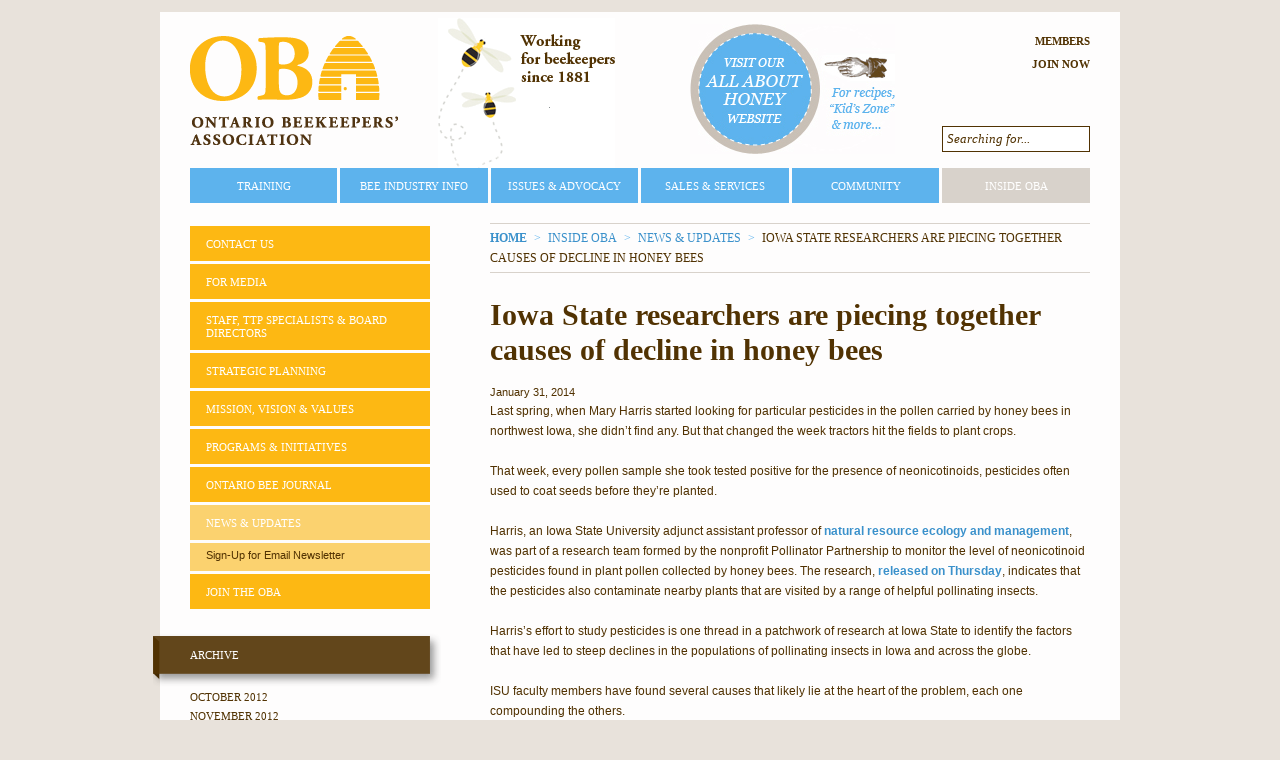

--- FILE ---
content_type: text/html; charset=utf-8
request_url: https://www.ontariobee.com/inside-oba/news-and-updates/iowa-state-researchers-are-piecing-together-causes-of-decline-in-honey-bees
body_size: 9206
content:
<!DOCTYPE html PUBLIC "-//W3C//DTD XHTML+RDFa 1.0//EN" "http://www.w3.org/MarkUp/DTD/xhtml-rdfa-1.dtd">
<html xmlns="http://www.w3.org/1999/xhtml" xml:lang="en" version="XHTML+RDFa 1.0" dir="ltr">
<head profile="http://www.w3.org/1999/xhtml/vocab">
	<meta http-equiv="Content-Type" content="text/html; charset=utf-8" />
<link rel="shortcut icon" href="https://www.ontariobee.com/sites/ontariobee.com/themes/ontariobee/favicon.ico" type="image/vnd.microsoft.icon" />
<meta name="description" content="Last spring, when Mary Harris started looking for particular pesticides in the pollen carried by honey bees in northwest Iowa, she didn’t find any." />
<meta name="keywords" content="Iowa State researchers are piecing together causes of decline in honey bees, Ontario Beekeepers’ Association" />
<meta name="generator" content="Drupal 7 (http://drupal.org)" />
	<title>Iowa State researchers are piecing together causes of decline in honey bees | Ontario Beekeepers’ Association</title>
	<link type="text/css" rel="stylesheet" href="https://www.ontariobee.com/sites/ontariobee.com/files/css/css_xE-rWrJf-fncB6ztZfd2huxqgxu4WO-qwma6Xer30m4.css" media="all" />
<link type="text/css" rel="stylesheet" href="https://www.ontariobee.com/sites/ontariobee.com/files/css/css_gZCu3WUuEs5rVCcawaQ4f8ZWBs5z7KR_AqSEEXRr22c.css" media="all" />
<link type="text/css" rel="stylesheet" href="https://www.ontariobee.com/sites/ontariobee.com/files/css/css_DFpy4IbPE_bJEEmy5Ynr8ppwHxqt_JT078n5loaAFs8.css" media="all" />
<link type="text/css" rel="stylesheet" href="https://www.ontariobee.com/sites/ontariobee.com/files/css/css_aGCeQiDYVhMAZPWKbk7gigKWUlek9Zrt8ronI9H8sXA.css" media="screen" />
	<script type="text/javascript" src="https://www.ontariobee.com/sites/ontariobee.com/files/js/js_YD9ro0PAqY25gGWrTki6TjRUG8TdokmmxjfqpNNfzVU.js"></script>
<script type="text/javascript" src="https://www.ontariobee.com/sites/ontariobee.com/files/js/js_onbE0n0cQY6KTDQtHO_E27UBymFC-RuqypZZ6Zxez-o.js"></script>
<script type="text/javascript" src="https://www.ontariobee.com/sites/ontariobee.com/files/js/js_HaBOiZrCT8k_Czpr5v0_y04WMO_6bf36_6gElIQimz8.js"></script>
<script type="text/javascript" src="https://www.ontariobee.com/sites/ontariobee.com/files/js/js_NpJgtCXSAoR2bGmw52n2Vsoc_UyO5iIDzuTNm8sr4Zk.js"></script>
<script type="text/javascript" src="https://www.googletagmanager.com/gtag/js?id=UA-29725520-1"></script>
<script type="text/javascript">
<!--//--><![CDATA[//><!--
window.dataLayer = window.dataLayer || [];function gtag(){dataLayer.push(arguments)};gtag("js", new Date());gtag("set", "developer_id.dMDhkMT", true);gtag("config", "UA-29725520-1", {"groups":"default"});
//--><!]]>
</script>
<script type="text/javascript" src="https://www.ontariobee.com/sites/ontariobee.com/files/js/js_-oEDdwe4XpUqUj4W0KJs96ENaXIrGvjBvIP-WYYBi54.js"></script>
<script type="text/javascript" src="https://www.ontariobee.com/sites/ontariobee.com/files/js/js_viVlKLgdBtRHww0a4GA3mXGRGKYMafjCjBgiyixdSbo.js"></script>
<script type="text/javascript">
<!--//--><![CDATA[//><!--
jQuery.extend(Drupal.settings, {"basePath":"\/","pathPrefix":"","setHasJsCookie":0,"ajaxPageState":{"theme":"ontariobee","theme_token":"9h2n4WeMqib2kDdPKR1x2X5brw943kEUq3ZVTBy8xjk","js":{"misc\/jquery.js":1,"misc\/jquery-extend-3.4.0.js":1,"misc\/jquery-html-prefilter-3.5.0-backport.js":1,"misc\/jquery.once.js":1,"misc\/drupal.js":1,"misc\/form-single-submit.js":1,"sites\/all\/modules\/entityreference\/js\/entityreference.js":1,"sites\/ontariobee.com\/modules\/ontariobee_misc\/jquery.overlay.js":1,"sites\/all\/libraries\/colorbox\/jquery.colorbox-min.js":1,"sites\/all\/modules\/colorbox\/js\/colorbox.js":1,"sites\/all\/modules\/colorbox\/styles\/default\/colorbox_style.js":1,"sites\/all\/modules\/google_analytics\/googleanalytics.js":1,"https:\/\/www.googletagmanager.com\/gtag\/js?id=UA-29725520-1":1,"0":1,"sites\/all\/modules\/extlink\/js\/extlink.js":1,"sites\/ontariobee.com\/themes\/ontariobee\/..\/..\/..\/all\/libraries\/jquery.cycle\/jquery.cycle.all.min.js":1,"sites\/ontariobee.com\/themes\/ontariobee\/jquery.features.js":1,"sites\/ontariobee.com\/themes\/ontariobee\/jquery.news-and-events.js":1,"sites\/ontariobee.com\/themes\/ontariobee\/jquery.misc.js":1},"css":{"modules\/system\/system.base.css":1,"modules\/system\/system.menus.css":1,"modules\/system\/system.messages.css":1,"modules\/system\/system.theme.css":1,"modules\/field\/theme\/field.css":1,"modules\/node\/node.css":1,"modules\/search\/search.css":1,"modules\/user\/user.css":1,"sites\/all\/modules\/extlink\/css\/extlink.css":1,"sites\/all\/modules\/views\/css\/views.css":1,"sites\/all\/modules\/colorbox\/styles\/default\/colorbox_style.css":1,"sites\/all\/modules\/ctools\/css\/ctools.css":1,"sites\/ontariobee.com\/themes\/ontariobee\/..\/..\/..\/all\/libraries\/reset\/reset.css":1,"sites\/ontariobee.com\/themes\/ontariobee\/screen.css":1}},"colorbox":{"opacity":"0.85","current":"{current} of {total}","previous":"\u00ab Prev","next":"Next \u00bb","close":"Close","maxWidth":"98%","maxHeight":"98%","fixed":true,"mobiledetect":true,"mobiledevicewidth":"480px","file_public_path":"\/sites\/ontariobee.com\/files","specificPagesDefaultValue":"admin*\nimagebrowser*\nimg_assist*\nimce*\nnode\/add\/*\nnode\/*\/edit\nprint\/*\nprintpdf\/*\nsystem\/ajax\nsystem\/ajax\/*"},"googleanalytics":{"account":["UA-29725520-1"],"trackOutbound":1,"trackMailto":1,"trackDownload":1,"trackDownloadExtensions":"7z|aac|arc|arj|asf|asx|avi|bin|csv|doc(x|m)?|dot(x|m)?|exe|flv|gif|gz|gzip|hqx|jar|jpe?g|js|mp(2|3|4|e?g)|mov(ie)?|msi|msp|pdf|phps|png|ppt(x|m)?|pot(x|m)?|pps(x|m)?|ppam|sld(x|m)?|thmx|qtm?|ra(m|r)?|sea|sit|tar|tgz|torrent|txt|wav|wma|wmv|wpd|xls(x|m|b)?|xlt(x|m)|xlam|xml|z|zip","trackColorbox":1},"urlIsAjaxTrusted":{"\/inside-oba\/news-and-updates\/iowa-state-researchers-are-piecing-together-causes-of-decline-in-honey-bees":true},"extlink":{"extTarget":"_blank","extClass":0,"extLabel":"(link is external)","extImgClass":0,"extIconPlacement":"append","extSubdomains":1,"extExclude":"","extInclude":".*\\.[pdf|jpg|png]","extCssExclude":"","extCssExplicit":"","extAlert":0,"extAlertText":"This link will take you to an external web site. We are not responsible for their content.","mailtoClass":0,"mailtoLabel":"(link sends e-mail)","extUseFontAwesome":false}});
//--><!]]>
</script>
	<!--[if lt IE 10]>
		<script type="text/javascript" src="/sites/ontariobee.com/themes/ontariobee/ie/jquery.placeholder.js"></script>
	<![endif]-->
	<!--[if lt IE 8]>
		<link rel="stylesheet" type="text/css" media="screen" href="/sites/ontariobee.com/themes/ontariobee/ie/screen.css" />
		<script type="text/javascript" src="/sites/ontariobee.com/themes/ontariobee/ie/jquery.news-and-events.js"></script>
	<![endif]-->
</head>
<body class="html not-front not-logged-in one-sidebar sidebar-first page-node page-node- page-node-765 node-type-story path-inside-oba path-news-and-updates path-iowa-state-researchers-are-piecing-together-causes-of-decline-in-honey-bees" >
		<div id="container">
	<div id="header">
		<div id="branding">
							<a href="/" title="Ontario Beekeepers’ Association" rel="home" id="logo">
					<img src="https://www.ontariobee.com/sites/ontariobee.com/themes/ontariobee/logo.png" alt="Ontario Beekeepers’ Association" title="Back to Home" />
				</a>
										<img id="site-slogan" src="/sites/ontariobee.com/themes/ontariobee/site-slogan.png" alt="Working for all beekeepers since 1881" />
					</div>
		  <div class="region region-header">
    <div id="block-block-2" class="block block-block">
				<div class="content">
		<p><a href="http://www.ontariohoney.ca/"><img src="/sites/ontariobee.com/files/img/all-about-honey.jpg" alt="Visit our All About Honey Website" height="130" width="205" /></a></p>	</div>
</div>
<div id="block-search-form" class="block block-search">
				<div class="content">
		<form action="/inside-oba/news-and-updates/iowa-state-researchers-are-piecing-together-causes-of-decline-in-honey-bees" method="post" id="search-block-form" accept-charset="UTF-8"><div><div class="container-inline">
      <h2 class="element-invisible">Search form</h2>
    <div class="form-item form-type-textfield form-item-search-block-form">
  <label class="element-invisible" for="edit-search-block-form--2">Search </label>
 <input title="Enter the terms you wish to search for." placeholder="Searching for..." type="text" id="edit-search-block-form--2" name="search_block_form" value="" size="15" maxlength="128" class="form-text" />
</div>
<div class="form-actions form-wrapper" id="edit-actions"><input type="submit" id="edit-submit" name="op" value="Search" class="form-submit" /></div><input type="hidden" name="form_build_id" value="form-P7AbNsNXt7IyiCvmDauGkrDgK7Oa4VJS6qZDfoozzs0" />
<input type="hidden" name="form_id" value="search_block_form" />
</div>
</div></form>	</div>
</div>
<div id="block-ontariobee-membership-member-links" class="block block-ontariobee-membership">
				<div class="content">
		<div class="item-list"><ul><li class="first"><a href="/members">Members</a></li>
<li class="last"><a href="/new-member-signup">Join Now</a></li>
</ul></div>	</div>
</div>
  </div>
	</div>
			<div id="subheader">
			  <div class="region region-subheader">
    <div id="block-system-main-menu" class="block block-system block-menu">
				<div class="content">
		<ul class="menu"><li class="first collapsed menu-item-training menu-item-alternate-odd"><a href="/outreach" title="Education, Outreach and Training">Training</a></li>
<li class="collapsed menu-item-bee-industry-info menu-item-alternate-even"><a href="/bee-industry-info">Bee Industry Info</a></li>
<li class="collapsed menu-item-issues-and-advocacy menu-item-alternate-odd"><a href="/issues-and-advocacy">Issues &amp; Advocacy</a></li>
<li class="collapsed menu-item-sales-and-services menu-item-alternate-even"><a href="/sales-and-services">Sales &amp; Services</a></li>
<li class="collapsed menu-item-community menu-item-alternate-odd"><a href="/community">Community</a></li>
<li class="last expanded active-trail menu-item-inside-oba menu-item-alternate-even"><a href="/inside-oba" class="active-trail">Inside OBA</a><ul class="menu"><li class="first collapsed menu-item-contact-us menu-item-alternate-odd"><a href="/inside-oba/contact-us">Contact Us</a></li>
<li class="leaf menu-item-for-media menu-item-alternate-even"><a href="/inside-oba/for-media">For Media</a></li>
<li class="leaf menu-item-staff-ttp-specialists-board-directors menu-item-alternate-odd"><a href="/inside-oba/directors-and-staff">Staff, TTP Specialists &amp; Board Directors</a></li>
<li class="leaf menu-item-strategic-planning menu-item-alternate-even"><a href="/strategic-planning">Strategic Planning</a></li>
<li class="leaf menu-item-mission-vision-and-values menu-item-alternate-odd"><a href="/inside-oba/mission-vision-and-values">Mission, Vision &amp; Values</a></li>
<li class="collapsed menu-item-programs-and-initiatives menu-item-alternate-even"><a href="/inside-oba/programs-and-initiatives">Programs &amp; Initiatives</a></li>
<li class="collapsed menu-item-ontario-bee-journal menu-item-alternate-odd"><a href="/inside-oba/OBJ">Ontario Bee Journal</a></li>
<li class="expanded active-trail menu-item-news-and-updates menu-item-alternate-even"><a href="/inside-oba/news-and-updates" class="active active-trail">News &amp; Updates</a><ul class="menu"><li class="first last leaf menu-item-sign-up-for-email-newsletter menu-item-alternate-odd"><a href="/inside-oba/news-and-updates/sign-up-for-email-newsletter" title="">Sign-Up for Email Newsletter</a></li>
</ul></li>
<li class="last collapsed menu-item-join-the-oba menu-item-alternate-even"><a href="/inside-oba/join">Join the OBA</a></li>
</ul></li>
</ul>	</div>
</div>
  </div>
		</div>
		<div id="page-body">
		<div id="content">
							<div id="breadcrumb"><h2 class="element-invisible">You are here</h2><div class="item-list"><ul><li class="first"><a href="/">Home</a></li>
<li><a href="/inside-oba">Inside OBA</a></li>
<li><a href="/inside-oba/news-and-updates" class="active">News &amp; Updates</a></li>
<li class="last"><span>Iowa State researchers are piecing together causes of decline in honey bees</span></li>
</ul></div></div>
														<h1>Iowa State researchers are piecing together causes of decline in honey bees</h1>
																	<div class="tabs"></div>
												  <div class="region region-content">
    <div id="block-system-main" class="block block-system">
				<div class="content">
		<div id="node-765" class="node node-story node-promoted clearfix">
						<div class="submitted">
			January 31, 2014		</div>
		<div class="content">
		<div class="field field-name-body field-type-text-with-summary field-label-hidden"><div class="field-items"><div class="field-item even"><div class="article-content"><p>Last spring, when Mary Harris started looking for particular pesticides in the pollen carried by honey bees in northwest Iowa, she didn’t find any. But that changed the week tractors hit the fields to plant crops.<br /><br />That week, every pollen sample she took tested positive for the presence of neonicotinoids, pesticides often used to coat seeds before they’re planted.<br /><br />Harris, an Iowa State University adjunct assistant professor of <a href="http://www.nrem.iastate.edu/">natural resource ecology and management</a>, was part of a research team formed by the nonprofit Pollinator Partnership to monitor the level of neonicotinoid pesticides found in plant pollen collected by honey bees. The research, <a href="http://www.pollinator.org/PDFs/CDRCfinalreport2013.pdf">released on Thursday</a>, indicates that the pesticides also contaminate nearby plants that are visited by a range of helpful pollinating insects.<br /><br />Harris’s effort to study pesticides is one thread in a patchwork of research at Iowa State to identify the factors that have led to steep declines in the populations of pollinating insects in Iowa and across the globe.<br /><br />ISU faculty members have found several causes that likely lie at the heart of the problem, each one compounding the others.<br /><br />“People want a single issue to blame it on, and that would be great because we could fix it,” said Amy Toth, an assistant professor of <a href="http://www.eeob.iastate.edu/">ecology, evolution and organismal biology</a>.  “But it’s not that simple.”<br /><br />Over the last five years, average annual winter losses among U.S. beekeepers have totaled about 30 percent, said Andrew Joseph, the state apiarist for the Iowa Department of Agriculture. That means that American beekeepers are losing almost a third of their bees each winter. Iowa beekeepers have seen even higher mortality, with average annual losses reaching 54.1 percent during that time period, Joseph said.<br /><br />It’s a growing crisis that could eventually drive up costs at grocery stores for a range of foods that can’t reach store shelves without the help of pollinators.</p><h3>Neonics on the wind</h3><p>Neonicotinoids are a family of pesticides that first gained popularity in the 1990s because of their effectiveness against insects that feed on the sap of plants. In recent years, neonicotinoids – sometimes referred to as neonics – have been commonly used to coat corn seed to fend off pests during the early stages of the corn’s development, Harris said.<br /><br />But the Pollinator Partnership study provides evidence that those seed treatments may have the unintended consequence of contaminating other plants when the dust that gets kicked up during planting blows from fields into surrounding areas.<br /><br />“State of the art planters use air pressure and powder lubricants to plant individual seeds,” Harris said. “During planting, some of the treated coating on the seeds rubs off, mixes with the lubricant and is exhausted. It’s a dusty process, and that’s what spreads the pesticide.”<br /><br />Harris said that the dust settles on nearby trees or flowering plants where it comes into contact with pollinators. The study found that the presence of neonicotinoids in pollen carried by bees spiked the week that planting began and then gradually tapered off during the following weeks.<br /><br />The study, which was funded by Syngenta and Bayer CropScience, looked at honey bees, a nonnative species that originates in Europe. But Harris noted that about 200 other species of bees that are native to Iowa likely come into contact with neonicotinoids<br /><br />The study doesn’t prove that neonicotinoids are responsible for the widespread collapse of bee colonies in Corn Belt states, but it does show that pollinating insects are being exposed to pesticides inadvertently, she said.<br /><br />“We have to consider what sort of impact that exposure could be having on them,” Harris said. </p><h3>A balanced diet for bees</h3><p>Toth said unraveling all the causes associated with the decline of pollinating insects is a complex business. Multiple factors have contributed, and each layer of the problem leaves the insects more susceptible to the next, she said.<br /><br />But a good place to start might be the dwindling variety of diet available to pollinators. Urban sprawl and expanded agricultural production have squeezed out some of the diversity of flowering plants available to insects. Bees thrive when they have access to a wide range of flower pollen, but there are fewer and less varied sources of pollen today than in decades past, Toth said.<br /><br />The resulting diminished nutrition weakens the insects and heightens their vulnerability to pesticides and viruses, she said.<br /><br />Toth pointed specifically to viruses carried by parasitic mites, which U.S. researchers have encountered with greater frequency in recent years. When you combine worsening nutrition with limited habitat and an uptick in viruses, the predicament faced by pollinating insects comes into clearer focus.<br /><br />“It’s the interactions between factors that are compounding the problem,” Toth said. “Bees are less able to withstand the viruses because of their poor nutritional state.”</p><h3>Fewer pollinators, higher costs</h3><p>Pollination is a process by which pollen is transferred from one plant to another, or sometimes within a single plant, thereby allowing fertilization and reproduction. Some plants can carry out the process on their own, but many plants need pollinators – separate organisms that move the pollen – to reproduce.<br /><br />Many fruits, vegetables and nuts require the help of insects for pollination to occur. Without those insects, farmers and consumers would be put in a serious bind, said Erin Hodgson, an associate professor of <a href="http://www.ent.iastate.edu/">entomology</a> at Iowa State.<br /><br />Hodgson said roughly 30 percent of the food Americans eat depends on pollination, and the reach extends beyond fruits and vegetables. Livestock don’t need pollinators to reproduce, but alfalfa, a plant commonly fed to beef and dairy cattle, does.<br /><br />It’s possible for humans to manually pollinate plants, but it’s a time-consuming and costly process, Hodgson said.<br /><br />“If we keep losing these bees at the rates we currently are, we won’t be able to produce the volume of food Americans are accustomed to eating,” she said. “Ultimately, food will be more expensive.”</p><h3>Reason for hope</h3><p>Matthew O’Neal, associate professor of entomology, started cataloging the insects that live in Iowa’s corn and soybean fields not long after he came to Iowa State in 2004. In the beginning, he didn’t find many bees. Then O’Neal, the ISU soybean entomologist, switched the kind of traps he was using to more closely mimic flowers. Since then, O’Neal has found more than 40 different species of bees on central Iowa farmland.<br /><br />He called that a “shocking” array of diversity after his initial efforts seemed to indicate pollinators kept their distance from corn and soybeans.<br /><br />The bees visit the fields for resources and possibly for nesting habitat, O’Neal said. Although soybeans are bred to be self-pollinating, they produce enough nectar to attract some attention, while bees can be attracted to the pollen shed by corn, he said.<br /><br />That farmland can host such abundant biodiversity is a hopeful sign that pollinators aren’t disappearing completely.<br /><br />“The exciting thing is that there were a lot of bees in corn and soybean fields, places we didn’t expect to find them,” he said. “There’s probably more hope than we think there is because we don’t know what’s out there yet. We can certainly do a better job of protecting bees, but even with a landscape dominated by corn and soybeans, bees are out there.” <a href="http://www.news.iastate.edu/news/2014/01/30/beedecline" target="_blank">Read</a>   <a href="http://www.pollinator.org/PDFs/CDRCfinalreport2013.pdf" target="_blank">View research</a></p></div></div></div></div>	</div>
		</div>
	</div>
</div>
<div id="block-block-8" class="block block-block">
				<div class="content">
		<div class="addthis_toolbox addthis_default_style ">
<a class="addthis_button_preferred_1"></a>
<a class="addthis_button_preferred_2"></a>
<a class="addthis_button_preferred_3"></a>
<a class="addthis_button_preferred_4"></a>
<a class="addthis_button_compact"></a>
<a class="addthis_counter addthis_bubble_style"></a>
</div>
<script type="text/javascript" src="https://s7.addthis.com/js/300/addthis_widget.js?pubid=ra-505b41fb70fd5cba"></script>	</div>
</div>
  </div>
		</div>
					<div id="sidebar">
				  <div class="region region-sidebar-first">
    <div id="block-menu-block-1" class="block block-menu-block">
				<div class="content">
		<div class="menu-block-wrapper menu-block-1 menu-name-main-menu parent-mlid-0 menu-level-2">
  <ul class="menu"><li class="first collapsed menu-mlid-418 menu-item-contact-us menu-item-alternate-odd"><a href="/inside-oba/contact-us">Contact Us</a></li>
<li class="leaf menu-mlid-420 menu-item-for-media menu-item-alternate-even"><a href="/inside-oba/for-media">For Media</a></li>
<li class="leaf menu-mlid-421 menu-item-staff-ttp-specialists-board-directors menu-item-alternate-odd"><a href="/inside-oba/directors-and-staff">Staff, TTP Specialists &amp; Board Directors</a></li>
<li class="leaf menu-mlid-1226 menu-item-strategic-planning menu-item-alternate-even"><a href="/strategic-planning">Strategic Planning</a></li>
<li class="leaf menu-mlid-422 menu-item-mission-vision-and-values menu-item-alternate-odd"><a href="/inside-oba/mission-vision-and-values">Mission, Vision &amp; Values</a></li>
<li class="collapsed menu-mlid-424 menu-item-programs-and-initiatives menu-item-alternate-even"><a href="/inside-oba/programs-and-initiatives">Programs &amp; Initiatives</a></li>
<li class="collapsed menu-mlid-816 menu-item-ontario-bee-journal menu-item-alternate-odd"><a href="/inside-oba/OBJ">Ontario Bee Journal</a></li>
<li class="expanded active-trail menu-mlid-432 menu-item-news-and-updates menu-item-alternate-even"><a href="/inside-oba/news-and-updates" class="active active-trail active-trail">News &amp; Updates</a><ul class="menu"><li class="first last leaf menu-mlid-1012 menu-item-sign-up-for-email-newsletter menu-item-alternate-odd"><a href="/inside-oba/news-and-updates/sign-up-for-email-newsletter" title="">Sign-Up for Email Newsletter</a></li>
</ul></li>
<li class="last collapsed menu-mlid-433 menu-item-join-the-oba menu-item-alternate-even"><a href="/inside-oba/join">Join the OBA</a></li>
</ul></div>
	</div>
</div>
<div id="block-views-story-archive-block" class="block block-views">
				<h3>Archive</h3>
			<div class="content">
		<div class="view view-story-archive view-id-story_archive view-display-id-block view-dom-id-fc7b7413c7de617158c283a6a8e69877">
        
  
  
      <div class="view-content">
      <div class="item-list">
  <ul class="views-summary">
      <li><a href="/inside-oba/news-and-updates/archive/201210">October 2012</a>
          </li>
      <li><a href="/inside-oba/news-and-updates/archive/201211">November 2012</a>
          </li>
      <li><a href="/inside-oba/news-and-updates/archive/201212">December 2012</a>
          </li>
      <li><a href="/inside-oba/news-and-updates/archive/201301">January 2013</a>
          </li>
      <li><a href="/inside-oba/news-and-updates/archive/201302">February 2013</a>
          </li>
      <li><a href="/inside-oba/news-and-updates/archive/201303">March 2013</a>
          </li>
      <li><a href="/inside-oba/news-and-updates/archive/201304">April 2013</a>
          </li>
      <li><a href="/inside-oba/news-and-updates/archive/201305">May 2013</a>
          </li>
      <li><a href="/inside-oba/news-and-updates/archive/201306">June 2013</a>
          </li>
      <li><a href="/inside-oba/news-and-updates/archive/201307">July 2013</a>
          </li>
      <li><a href="/inside-oba/news-and-updates/archive/201308">August 2013</a>
          </li>
      <li><a href="/inside-oba/news-and-updates/archive/201309">September 2013</a>
          </li>
      <li><a href="/inside-oba/news-and-updates/archive/201310">October 2013</a>
          </li>
      <li><a href="/inside-oba/news-and-updates/archive/201311">November 2013</a>
          </li>
      <li><a href="/inside-oba/news-and-updates/archive/201312">December 2013</a>
          </li>
      <li><a href="/inside-oba/news-and-updates/archive/201401">January 2014</a>
          </li>
      <li><a href="/inside-oba/news-and-updates/archive/201402">February 2014</a>
          </li>
      <li><a href="/inside-oba/news-and-updates/archive/201403">March 2014</a>
          </li>
      <li><a href="/inside-oba/news-and-updates/archive/201404">April 2014</a>
          </li>
      <li><a href="/inside-oba/news-and-updates/archive/201405">May 2014</a>
          </li>
      <li><a href="/inside-oba/news-and-updates/archive/201406">June 2014</a>
          </li>
      <li><a href="/inside-oba/news-and-updates/archive/201407">July 2014</a>
          </li>
      <li><a href="/inside-oba/news-and-updates/archive/201408">August 2014</a>
          </li>
      <li><a href="/inside-oba/news-and-updates/archive/201409">September 2014</a>
          </li>
      <li><a href="/inside-oba/news-and-updates/archive/201410">October 2014</a>
          </li>
      <li><a href="/inside-oba/news-and-updates/archive/201411">November 2014</a>
          </li>
      <li><a href="/inside-oba/news-and-updates/archive/201412">December 2014</a>
          </li>
      <li><a href="/inside-oba/news-and-updates/archive/201501">January 2015</a>
          </li>
      <li><a href="/inside-oba/news-and-updates/archive/201502">February 2015</a>
          </li>
      <li><a href="/inside-oba/news-and-updates/archive/201503">March 2015</a>
          </li>
      <li><a href="/inside-oba/news-and-updates/archive/201504">April 2015</a>
          </li>
      <li><a href="/inside-oba/news-and-updates/archive/201505">May 2015</a>
          </li>
      <li><a href="/inside-oba/news-and-updates/archive/201506">June 2015</a>
          </li>
      <li><a href="/inside-oba/news-and-updates/archive/201507">July 2015</a>
          </li>
      <li><a href="/inside-oba/news-and-updates/archive/201508">August 2015</a>
          </li>
      <li><a href="/inside-oba/news-and-updates/archive/201509">September 2015</a>
          </li>
      <li><a href="/inside-oba/news-and-updates/archive/201510">October 2015</a>
          </li>
      <li><a href="/inside-oba/news-and-updates/archive/201511">November 2015</a>
          </li>
      <li><a href="/inside-oba/news-and-updates/archive/201601">January 2016</a>
          </li>
      <li><a href="/inside-oba/news-and-updates/archive/201602">February 2016</a>
          </li>
      <li><a href="/inside-oba/news-and-updates/archive/201603">March 2016</a>
          </li>
      <li><a href="/inside-oba/news-and-updates/archive/201604">April 2016</a>
          </li>
      <li><a href="/inside-oba/news-and-updates/archive/201605">May 2016</a>
          </li>
      <li><a href="/inside-oba/news-and-updates/archive/201606">June 2016</a>
          </li>
      <li><a href="/inside-oba/news-and-updates/archive/201607">July 2016</a>
          </li>
      <li><a href="/inside-oba/news-and-updates/archive/201608">August 2016</a>
          </li>
      <li><a href="/inside-oba/news-and-updates/archive/201609">September 2016</a>
          </li>
      <li><a href="/inside-oba/news-and-updates/archive/201701">January 2017</a>
          </li>
      <li><a href="/inside-oba/news-and-updates/archive/201703">March 2017</a>
          </li>
      <li><a href="/inside-oba/news-and-updates/archive/201707">July 2017</a>
          </li>
      <li><a href="/inside-oba/news-and-updates/archive/201708">August 2017</a>
          </li>
      <li><a href="/inside-oba/news-and-updates/archive/201709">September 2017</a>
          </li>
      <li><a href="/inside-oba/news-and-updates/archive/201710">October 2017</a>
          </li>
      <li><a href="/inside-oba/news-and-updates/archive/201711">November 2017</a>
          </li>
      <li><a href="/inside-oba/news-and-updates/archive/201712">December 2017</a>
          </li>
      <li><a href="/inside-oba/news-and-updates/archive/201801">January 2018</a>
          </li>
      <li><a href="/inside-oba/news-and-updates/archive/201802">February 2018</a>
          </li>
      <li><a href="/inside-oba/news-and-updates/archive/201803">March 2018</a>
          </li>
      <li><a href="/inside-oba/news-and-updates/archive/201804">April 2018</a>
          </li>
      <li><a href="/inside-oba/news-and-updates/archive/201805">May 2018</a>
          </li>
      <li><a href="/inside-oba/news-and-updates/archive/201806">June 2018</a>
          </li>
      <li><a href="/inside-oba/news-and-updates/archive/201807">July 2018</a>
          </li>
      <li><a href="/inside-oba/news-and-updates/archive/201808">August 2018</a>
          </li>
      <li><a href="/inside-oba/news-and-updates/archive/201809">September 2018</a>
          </li>
      <li><a href="/inside-oba/news-and-updates/archive/201810">October 2018</a>
          </li>
      <li><a href="/inside-oba/news-and-updates/archive/201811">November 2018</a>
          </li>
      <li><a href="/inside-oba/news-and-updates/archive/201812">December 2018</a>
          </li>
      <li><a href="/inside-oba/news-and-updates/archive/201901">January 2019</a>
          </li>
      <li><a href="/inside-oba/news-and-updates/archive/201902">February 2019</a>
          </li>
      <li><a href="/inside-oba/news-and-updates/archive/201903">March 2019</a>
          </li>
      <li><a href="/inside-oba/news-and-updates/archive/201904">April 2019</a>
          </li>
      <li><a href="/inside-oba/news-and-updates/archive/201907">July 2019</a>
          </li>
      <li><a href="/inside-oba/news-and-updates/archive/201908">August 2019</a>
          </li>
      <li><a href="/inside-oba/news-and-updates/archive/201909">September 2019</a>
          </li>
      <li><a href="/inside-oba/news-and-updates/archive/201910">October 2019</a>
          </li>
      <li><a href="/inside-oba/news-and-updates/archive/201911">November 2019</a>
          </li>
      <li><a href="/inside-oba/news-and-updates/archive/201912">December 2019</a>
          </li>
      <li><a href="/inside-oba/news-and-updates/archive/202001">January 2020</a>
          </li>
      <li><a href="/inside-oba/news-and-updates/archive/202003">March 2020</a>
          </li>
      <li><a href="/inside-oba/news-and-updates/archive/202004">April 2020</a>
          </li>
      <li><a href="/inside-oba/news-and-updates/archive/202005">May 2020</a>
          </li>
      <li><a href="/inside-oba/news-and-updates/archive/202006">June 2020</a>
          </li>
      <li><a href="/inside-oba/news-and-updates/archive/202009">September 2020</a>
          </li>
      <li><a href="/inside-oba/news-and-updates/archive/202011">November 2020</a>
          </li>
      <li><a href="/inside-oba/news-and-updates/archive/202103">March 2021</a>
          </li>
      <li><a href="/inside-oba/news-and-updates/archive/202105">May 2021</a>
          </li>
      <li><a href="/inside-oba/news-and-updates/archive/202106">June 2021</a>
          </li>
      <li><a href="/inside-oba/news-and-updates/archive/202107">July 2021</a>
          </li>
      <li><a href="/inside-oba/news-and-updates/archive/202109">September 2021</a>
          </li>
      <li><a href="/inside-oba/news-and-updates/archive/202110">October 2021</a>
          </li>
      <li><a href="/inside-oba/news-and-updates/archive/202111">November 2021</a>
          </li>
      <li><a href="/inside-oba/news-and-updates/archive/202112">December 2021</a>
          </li>
      <li><a href="/inside-oba/news-and-updates/archive/202202">February 2022</a>
          </li>
      <li><a href="/inside-oba/news-and-updates/archive/202203">March 2022</a>
          </li>
      <li><a href="/inside-oba/news-and-updates/archive/202204">April 2022</a>
          </li>
      <li><a href="/inside-oba/news-and-updates/archive/202205">May 2022</a>
          </li>
      <li><a href="/inside-oba/news-and-updates/archive/202206">June 2022</a>
          </li>
      <li><a href="/inside-oba/news-and-updates/archive/202207">July 2022</a>
          </li>
      <li><a href="/inside-oba/news-and-updates/archive/202208">August 2022</a>
          </li>
      <li><a href="/inside-oba/news-and-updates/archive/202209">September 2022</a>
          </li>
      <li><a href="/inside-oba/news-and-updates/archive/202210">October 2022</a>
          </li>
      <li><a href="/inside-oba/news-and-updates/archive/202301">January 2023</a>
          </li>
      <li><a href="/inside-oba/news-and-updates/archive/202302">February 2023</a>
          </li>
      <li><a href="/inside-oba/news-and-updates/archive/202305">May 2023</a>
          </li>
      <li><a href="/inside-oba/news-and-updates/archive/202306">June 2023</a>
          </li>
      <li><a href="/inside-oba/news-and-updates/archive/202307">July 2023</a>
          </li>
      <li><a href="/inside-oba/news-and-updates/archive/202308">August 2023</a>
          </li>
      <li><a href="/inside-oba/news-and-updates/archive/202310">October 2023</a>
          </li>
      <li><a href="/inside-oba/news-and-updates/archive/202311">November 2023</a>
          </li>
      <li><a href="/inside-oba/news-and-updates/archive/202402">February 2024</a>
          </li>
      <li><a href="/inside-oba/news-and-updates/archive/202403">March 2024</a>
          </li>
      <li><a href="/inside-oba/news-and-updates/archive/202405">May 2024</a>
          </li>
      <li><a href="/inside-oba/news-and-updates/archive/202407">July 2024</a>
          </li>
      <li><a href="/inside-oba/news-and-updates/archive/202410">October 2024</a>
          </li>
      <li><a href="/inside-oba/news-and-updates/archive/202502">February 2025</a>
          </li>
      <li><a href="/inside-oba/news-and-updates/archive/202504">April 2025</a>
          </li>
      <li><a href="/inside-oba/news-and-updates/archive/202505">May 2025</a>
          </li>
      <li><a href="/inside-oba/news-and-updates/archive/202506">June 2025</a>
          </li>
      <li><a href="/inside-oba/news-and-updates/archive/202508">August 2025</a>
          </li>
      <li><a href="/inside-oba/news-and-updates/archive/202509">September 2025</a>
          </li>
      <li><a href="/inside-oba/news-and-updates/archive/202512">December 2025</a>
          </li>
      <li><a href="/inside-oba/news-and-updates/archive/202601">January 2026</a>
          </li>
    </ul>
</div>
    </div>
  
  
  
  
  
  
</div>	</div>
</div>
<div id="block-menu-menu-get-involved-shortcuts" class="block block-menu">
				<h3>How to Get Involved...</h3>
			<div class="content">
		<ul class="menu"><li class="first leaf menu-item-become-a-member menu-item-alternate-odd"><a href="/inside-oba/join" title="">Become a Member</a></li>
<li class="last leaf menu-item-advertise-in-the-obj menu-item-alternate-even"><a href="https://www.ontariobee.com/inside-oba/OBJ/advertise-in-obj-0" title="Advertising rates for OBJ">Advertise in the OBJ</a></li>
</ul>	</div>
</div>
  </div>
			</div>
			</div>
</div>
	<div id="footer-container">
		<div id="footer">
			  <div class="region region-footer">
    <div id="block-block-1" class="block block-block">
				<div class="content">
		<p>Copyright 2026 Ontario Beekeepers’ Association</p>	</div>
</div>
<div id="block-menu-menu-secondary-menu" class="block block-menu">
				<div class="content">
		<ul class="menu"><li class="first leaf menu-item-contact-us menu-item-alternate-odd"><a href="/inside-oba/contact-us" title="">Contact Us</a></li>
<li class="leaf menu-item-site-map menu-item-alternate-even"><a href="/site-map">Site Map</a></li>
<li class="leaf menu-item-privacy-policy menu-item-alternate-odd"><a href="/privacy-policy">Privacy Policy</a></li>
<li class="last leaf menu-item-terms-and-conditions menu-item-alternate-even"><a href="/terms-and-conditions">Terms &amp; Conditions</a></li>
</ul>	</div>
</div>
<div id="block-block-9" class="block block-block">
				<div class="content">
		<ul><li><a href="https://www.facebook.com/pages/Ontario-Beekeepers-Association/471022232933063"><img src="/sites/ontariobee.com/files/img/facebook.png" alt="Facebook" width="32" height="32" /></a></li><li><a href="https://www.instagram.com/ontariobeekeepersassociation" target="_blank"><img src="https://c1.staticflickr.com/5/4347/35641289183_ea51d55fc6_s.jpg" width="33" height="33" /></a></li><li><a href="https://www.instagram.com/obattp/"><img src="https://c1.staticflickr.com/5/4347/35641289183_ea51d55fc6_s.jpg" width="33" height="33" /></a></li></ul>	</div>
</div>
  </div>
		</div>
	</div>
	</body>
</html>


--- FILE ---
content_type: text/css
request_url: https://www.ontariobee.com/sites/ontariobee.com/files/css/css_aGCeQiDYVhMAZPWKbk7gigKWUlek9Zrt8ronI9H8sXA.css
body_size: 5062
content:
html,body,div,span,applet,object,iframe,h1,h2,h3,h4,h5,h6,p,blockquote,pre,a,abbr,acronym,address,big,cite,code,del,dfn,em,img,ins,kbd,q,s,samp,small,strike,strong,sub,sup,tt,var,b,u,i,center,dl,dt,dd,ol,ul,li,fieldset,form,label,legend,table,caption,tbody,tfoot,thead,tr,th,td,article,aside,canvas,details,embed,figure,figcaption,footer,header,hgroup,menu,nav,output,ruby,section,summary,time,mark,audio,video{margin:0;padding:0;border:0;font-size:100%;font:inherit;vertical-align:baseline;}article,aside,details,figcaption,figure,footer,header,hgroup,menu,nav,section{display:block;}body{line-height:1;}ol,ul{list-style:none;}blockquote,q{quotes:none;}blockquote:before,blockquote:after,q:before,q:after{content:'';content:none;}table{border-collapse:collapse;border-spacing:0;}
body{background-color:#e8e2db;font-family:Verdana,Arial,Helvetica,sans-serif;font-size:12px;color:#513202;-webkit-text-size-adjust:none;}body.node-type-overlay{margin-top:0 !important;background-color:#fff;}td,th{padding:2px;}fieldset{padding:4px 0;}strong{font-weight:bold;}em{font-style:italic;}sup{font-size:0.667em;vertical-align:top;}sub{font-size:0.667em;vertical-align:baseline;}tr.even,tr.odd{background-color:transparent;border-bottom:none;padding:0;}thead th{border-bottom:none;padding-right:0;}a,a:link,a:visited,li a.active{text-decoration:none;color:#5db3ed;}a:hover{text-decoration:underline;}a.cta{font-family:Georgia,Times,'Times New Roman',serif;text-transform:uppercase;}ul.menu li,ul.links li{margin:0;padding:0;list-style-image:none;list-style-type:none;}.item-list ul{margin:0;}.item-list ul li{list-style-type:none;margin:0;}div.messages{margin-bottom:16px;}.submitted,.field-name-field-date{font-size:0.917em;}#container{margin:12px auto;background-color:#fefdfd;padding:6px 30px 48px 30px;width:900px;}#header,#subheader{font-family:Georgia,Times,'Times New Roman',serif;font-size:0.917em;text-transform:uppercase;}#branding{width:425px;float:left;}#logo{display:block;margin:18px 40px 0 0;float:left;}#site-slogan{float:left;}#header .region-header{position:relative;width:400px;float:right;}#block-block-2{margin-top:6px;float:left;}#block-ontariobee-membership-member-links{margin-top:18px;float:right;text-align:right;font-weight:bold;}#block-ontariobee-membership-member-links li{margin-bottom:12px;}#block-ontariobee-membership-member-links a{color:#513202;}#header .block-search{position:absolute;right:0;bottom:4px;width:148px;}#header .block-search .form-text,#content .search-form .form-text{border:1px solid #513202;padding:4px 4px;width:138px;font-family:Georgia,Times,'Times New Roman',serif;font-style:italic;color:#513202;}#header .block-search input::-webkit-input-placeholder,#content .search-form input::-webkit-input-placeholder{font-family:Georgia,Times,'Times New Roman',serif;font-style:italic;color:#513202;}#header .block-search .form-submit{display:none;}#subheader{clear:both;position:relative;top:-6px;margin-bottom:14px;}#subheader .block-menu{width:900px;}#subheader .block-menu:after{content:'.';display:block;height:0;clear:both;visibility:hidden;}#subheader .block-menu li{margin-left:3px;width:147px;float:left;}#subheader .block-menu li:first-child{margin-left:0;}#subheader .block-menu li.menu-item-alternate-even{width:148px;}#subheader .block-menu a{display:block;background-color:#5db3ed;padding:13px 8px 11px 8px;text-align:center;text-decoration:none;color:#fff;}#subheader .block-menu a:hover,#subheader .block-menu li.active-trail a{background-color:#d8d2cb;}#subheader .block-menu ul ul{display:none;}body.front #page-body{position:relative;}#page-body{width:900px;}#page-body:after{content:'.';display:block;height:0;clear:both;visibility:hidden;}#content{line-height:1.667;}body.one-sidebar #content{width:600px;float:right;}body.node-type-overlay #content{width:auto;float:none;}#content a{font-weight:bold;color:#3b91cb;}#content h1,#overlay h1{margin-bottom:16px;font-family:Georgia,Times,'Times New Roman',serif;font-size:2.5em;font-weight:bold;line-height:1.167;}#content h2,#block-views-beekeepers-block .views-field-title{margin-bottom:8px;font-family:Georgia,Times,'Times New Roman',serif;font-size:1.5em;font-weight:bold;}#content h3{margin-bottom:8px;font-size:1.2em;}body.front #content h3{text-transform:uppercase;}#content h4{margin-bottom:8px;font-size:1em;}body.front #content h4{text-transform:uppercase;}#content p,#content ol,#content ul,#content table,#content iframe{margin-bottom:16px;}#content ol ol,#content ol ul,#content ul ul,#content ul ol,#block-ontariobee-misc-site-map ul{margin-bottom:0;}#content ul,#content ol{padding-left:16px;}#content ul.links,#content ul.inline,#content .vertical-tabs ul,#breadcrumb ul{padding-left:0;}#content ul > li{list-style-type:disc;}#content ul.links > li,#content ul.inline > li,#content .vertical-tabs ul > li,#breadcrumb ul > li{list-style-type:none;}#content ol > li{list-style-type:decimal;}#content .node table,#content .view table{border-collapse:collapse;width:100%;}#content .node th,#content .view th,#content .node td,#content .view td{border:1px solid #e8e2db;background-color:transparent;padding:3px 6px;}#content .node th,#content .view th{background-color:#f5f2eb;font-weight:bold;white-space:nowrap;}#content .node th a,#content .view th a{text-decoration:underline;color:#513202;}#content .node tr.alt,#content .view tr.even{background-color:#f5f2eb;}#content hr{margin:16px 0;padding:0;border:none;border-top:1px dashed #513202;width:100%;height:1px;background-color:#fff;color:#fff;}#breadcrumb{margin-bottom:24px;border-width:1px 0;border-style:solid;border-color:#d8d2cb;padding:4px 0;font-family:Georgia,Times,'Times New Roman',serif;text-transform:uppercase;color:#5db3ed;}#breadcrumb ul{margin-bottom:0;}#breadcrumb li{display:inline;}#breadcrumb li:before{content:'> ';}#breadcrumb li:first-child:before{content:'';}#content #breadcrumb a{margin:0 4px;font-weight:normal;}#content #breadcrumb li:first-child a{margin-left:0;font-weight:bold;}#breadcrumb li.last span{margin-left:4px;color:#513202;}#sidebar{width:240px;float:left;font-family:Georgia,Times,'Times New Roman',serif;font-size:0.917em;line-height:1.25;text-transform:uppercase;}#sidebar .block{margin-bottom:24px;}#sidebar h3{margin:0 -11px 4px -37px;padding:16px 11px 20px 37px;width:240px;height:18px;overflow:hidden;background:#62461b url(/sites/ontariobee.com/themes/ontariobee/sidebar-title-bg.png) scroll no-repeat left top;white-space:nowrap;color:#fff;}#sidebar a{color:#513202;}#sidebar .block-ontariobee-misc li,#sidebar .block-menu li,#sidebar .block-views li,#sidebar .block-block li{margin-bottom:6px;}#sidebar .block-menu-block ul{margin-top:3px;}#sidebar .block-menu-block ul ul{background-color:#fbd26f;padding:2px 16px;font-family:Verdana,Arial,Helvetica,sans-serif;text-transform:none;color:#513202;}#sidebar .block-menu-block ul ul ul{margin:0 0 8px 0;padding:0 0 0 16px;}#sidebar .block-menu-block li{margin-bottom:3px;}#sidebar .block-menu-block li li{border-top:1px solid #fefdfd;}#sidebar .block-menu-block li li:first-child,#sidebar .block-menu-block li li li{border-top:none;}#sidebar .block-menu-block a{display:block;background-color:#fdb813;padding:12px 16px 10px 16px;text-decoration:none;color:#fff;}#sidebar .block-menu-block li li a{background-color:transparent;padding:4px 0;}#sidebar .block-menu-block li li li a{padding:0;}#sidebar .block-menu-block a:hover,#sidebar .block-menu-block li.active-trail a{background-color:#fbd26f;color:#513202;}#sidebar .block-menu-block li a.active,#sidebar .block-menu-block li.active-trail a:hover{color:#fff;}#footer{position:relative;margin:0 auto;padding:0 120px 0 6px;background:transparent url(/sites/ontariobee.com/themes/ontariobee/footer-bg.png) scroll no-repeat right top;width:834px;min-height:120px;font-family:Georgia,Times,'Times New Roman',serif;font-size:0.917em;text-transform:uppercase;}#footer a{color:#513202;}#footer *{display:inline;}#footer ul.menu li:before{content:'| ';}#block-views-features-block{position:relative;padding-bottom:20px;width:450px;height:285px;float:left;}#block-views-features-block h3{position:absolute;left:-11px;top:112px;background:transparent url(/sites/ontariobee.com/themes/ontariobee/features-title-bg.png) scroll no-repeat left top;padding:14px 28px;min-width:82px;min-height:27px;font-family:Georgia,Times,'Times New Roman',serif;font-size:1.167em;text-transform:uppercase;color:#fff;z-index:990;}#block-views-features-block h3 a{color:#fff;}#block-views-features-block .views-row{position:absolute;left:0;top:0;}#block-views-features-block .views-field-field-feature-image img{position:absolute;left:0;top:0;}#block-views-features-block .views-field-body{height:285px;overflow:hidden;}#block-views-features-block .views-field-body a{display:block;position:relative;padding:60px;font-family:Georgia,Times,'Times New Roman',serif;font-size:3.5em;text-align:center;text-transform:uppercase;text-decoration:none;line-height:1.2;color:#fff;}#block-views-features-block ul.nav{margin:0;padding:0;position:absolute;right:16px;bottom:32px;z-index:990;}#block-views-features-block .nav li{display:inline;margin-left:5px;list-style-type:none;cursor:pointer;}#block-block-20{width:300px;position:absolute;top:210px;left:70px;font-family:Georgia,Times,'Times New Roman',serif;font-size:18px;color:#fff;background-color:#99a348;padding:10px;box-sizing:border-box;z-index:99;}#block-block-20 p{margin-bottom:0;line-height:1.2;}#block-views-shortcuts-block{position:relative;width:435px;float:right;}#block-views-shortcuts-block h3{position:absolute;right:-17px;top:92px;background:transparent url(/sites/ontariobee.com/themes/ontariobee/shortcuts-title-bg.png) scroll no-repeat left top;padding:10px 28px;min-width:94px;min-height:32px;font-family:Georgia,Times,'Times New Roman',serif;font-size:1.167em;text-transform:uppercase;color:#fff;z-index:990;}#block-views-shortcuts-block .views-row{position:relative;margin:0 0 5px 5px;width:140px;height:108px;overflow:hidden;float:left;background:#fdb813;}#block-views-shortcuts-block img{position:absolute;left:20px;top:8px;width:100px;height:auto;}#block-views-shortcuts-block .views-field-field-shortcut-title a{display:block;position:relative;padding:10px;font-family:Georgia,Times,'Times New Roman',serif;font-size:0.833em;font-weight:bold;text-transform:uppercase;line-height:1.2;color:#fff;}#block-views-shortcuts-block a{text-decoration:none;color:#fff;}#block-views-beekeepers-block-1,#block-block-13,#block-block-17{position:relative;background-color:#513202;width:430px;min-height:220px;float:right;color:#fff;}#block-block-17{background:#fdb813 url(/sites/ontariobee.com/themes/ontariobee/front-ctas-bg.png) scroll no-repeat 310px 50%;color:#513202;}#block-views-beekeepers-block-1 h3,#block-block-13 h3,#block-block-17 h3{position:absolute;left:-11px;top:150px;background:transparent url(/sites/ontariobee.com/themes/ontariobee/meet-a-beekeeper-title-bg.png) scroll no-repeat left top;padding:14px 28px;min-width:142px;min-height:27px;font-family:Georgia,Times,'Times New Roman',serif;font-size:1.167em;text-transform:uppercase;color:#fff;z-index:990;}#block-block-13 h3,#block-block-17 h3{background-image:url(/sites/ontariobee.com/themes/ontariobee/features-title-bg.png);min-width:82px;}#block-block-17 h3{display:none;}#block-block-13 h3 a,#block-block-17 h3 a{font-weight:normal;color:#fff;}#block-block-13 img{display:block;}#block-block-17 .content{padding:50px 20px 20px 40px;font-size:1.5em;}#block-block-17 ul,#block-block-17 ul > li{margin:0;padding:0;list-style-type:none;}#block-block-17 ul > li:first-child{margin-bottom:50px;}#block-block-17 a{color:#513202;}#block-views-beekeepers-block-1 .view-beekeepers{padding:20px 20px 12px 185px;font-size:0.917em;}#block-views-beekeepers-block-1 .views-field-title{margin-bottom:8px;font-family:Georgia,Times,'Times New Roman',serif;font-size:1.091em;font-weight:normal;text-transform:uppercase;}#block-views-beekeepers-block-1 .views-field-field-teaser-image{position:absolute;left:0;top:0;}#block-views-beekeepers-block-1 .views-field-view-node{font-family:Georgia,Times,'Times New Roman',serif;font-size:0.909em;text-transform:uppercase;}#block-views-beekeepers-block-1 a{color:#fff;}#block-views-stories-block-1,#block-views-events-block-1,.news-and-events-dynamic{position:relative;clear:left;background-color:#c9c0b6;width:450px;float:left;}.news-and-events-dynamic #block-views-stories-block-1,.news-and-events-dynamic #block-views-events-block-1{clear:none;float:none;position:absolute;left:0;top:0;}.news-and-events-dynamic #block-views-events-block-1 .content-dynamic{display:none;}#block-views-stories-block-1 > h3,#block-views-events-block-1 > h3{margin-bottom:0;background-color:#c9c0b6;padding:8px 10px 6px 10px;width:200px;font-family:Georgia,Times,'Times New Roman',serif;font-size:1.333em;color:#fff;}.news-and-events-dynamic .block > h3{text-align:center;}#content .news-and-events-dynamic .block > h3{position:relative;z-index:10;background-color:#d8d2cb;cursor:pointer;}#content .news-and-events-dynamic .block > h3.active{background-color:#c9c0b6;cursor:default;}#content .news-and-events-dynamic #block-views-events-block-1 > h3{border-left:10px solid #fff;margin:0 0 0 auto;}#block-views-stories-block-1 .view-stories,#block-views-events-block-1 .view-events{padding:16px 20px 12px 20px;font-size:0.917em;}#block-views-stories-block-1 .views-row,#block-views-events-block-1 .views-row{margin-bottom:12px;border-bottom:1px solid #fff;padding-bottom:12px;}#block-views-stories-block-1 .views-field-title,#block-views-stories-block-1 .views-field-nothing .title,#block-views-events-block-1 .views-field-title{margin-bottom:0;font-family:Georgia,Times,'Times New Roman',serif;font-size:1.091em;font-weight:bold;}#block-views-stories-block-1 .views-field-created,#block-views-stories-block-1 .views-field-nothing .date,#block-views-events-block-1 .views-field-field-date{font-size:0.909em;}#block-views-stories-block-1 p,#block-views-events-block-1 p{margin-bottom:0;}#block-views-stories-block-1 .view-footer,#block-views-events-block-1 .view-footer{margin:12px 0 8px 0;font-family:Georgia,Times,'Times New Roman',serif;font-weight:bold;text-transform:uppercase;}#block-views-stories-block-1 .view-footer ul,#block-views-events-block-1 .view-footer ul{margin:0;padding:0;}#block-views-stories-block-1 .view-footer li,#block-views-events-block-1 .view-footer li{list-style-type:none;}#block-views-stories-block-1 .view-footer li{display:inline;margin-right:12px;}#block-views-stories-block-1 a,#block-views-events-block-1 a{color:#fff;}#block-views-stories-block-1 .views-field-title a,#block-views-stories-block-1 .views-field-nothing .title a,#block-views-events-block-1 .views-field-title a{color:#513202;}body.front #block-system-main{clear:right;padding-top:20px;width:430px;float:right;font-size:0.917em;}body.front #block-system-main .node{position:relative;background-color:#5db3ed;min-height:165px;color:#fff;}body.front #block-system-main .field-name-body{padding:16px 140px 12px 12px;}body.front #block-system-main h2{font-size:1.091em;font-weight:normal;}body.front #block-system-main h2 strong{font-weight:normal;text-transform:uppercase;}body.front #block-system-main p{margin-bottom:0;}body.front #block-system-main img{position:absolute;right:0;top:0;border-width:0 0 5px 5px;border-style:solid;border-color:#fff;}body.front #block-system-main a{color:#fff;}#block-views-people-block-1{margin-top:24px;}#content .view-advertisements h2,#content .view-associations h2,#content .view-people h2,#content .view-promotional-items h2,#content .view-vendors h2,body.not-front #content .view-stories h2,body.not-front #content .view-story-archive h2,body.not-front #content .view-events h2{margin-bottom:0;font-family:Verdana,Arial,Helvetica,sans-serif;font-size:1em;}.view-advertisements .views-row,.view-associations .views-row,.view-people .views-row,.view-promotional-items .views-row,.view-vendors .views-row,body.not-front .view-stories .views-row,.view-story-archive .views-row,body.not-front .view-events .views-row,body.not-front .view-beekeepers .views-row{margin-top:12px;border-top:1px dashed #513202;padding-top:16px;}.view-advertisements .view-content,.view-associations .view-content,.view-people .view-content,.view-promotional-items .view-content,.view-vendors .view-content,body.not-front .view-stories .view-content,.view-story-archive .view-content,body.not-front .view-events .view-content,body.not-front .view-beekeepers .view-content{margin-bottom:12px;border-bottom:1px dashed #513202;padding-bottom:12px;}.view-people .views-row:after,.view-promotional-items .views-row:after{content:'.';display:block;height:0;clear:both;visibility:hidden;}.view-advertisements .field-name-field-category .field-item{display:inline-block;margin:0 10px 0 0;position:relative;}.view-advertisements .field-name-field-category .field-item:after{content:',';position:absolute;}.view-advertisements .field-name-field-category .field-item:last-child:after{content:'';display:none;}.view-advertisements .field-name-body{margin-top:16px;}.view-people .field-name-field-person-image{margin-left:20px;width:120px;float:right;}.view-promotional-items .field-name-field-promotional-item-image{margin-left:20px;float:right;}.view-people .field-name-field-position{font-style:italic;}body.not-front .view-beekeepers .views-row:after{content:'.';display:block;height:0;clear:both;visibility:hidden;}body.not-front .view-beekeepers .views-field-field-teaser-image{margin-right:20px;width:160px;float:left;}.view-vendors .views-row-last{margin-bottom:32px;}#search-form label{margin-right:0.333em;float:left;}.search-meta{margin:16px 0;border-width:1px 0;border-style:solid;border-color:#d8d2cb;padding:2px 0;}.search-meta:after{content:'.';display:block;height:0;clear:both;visibility:hidden;}.search-meta-after{margin-top:30px;}.search-meta .search-count{float:left;}.search-meta .pager-container{float:right;}.search-meta .pager-container *{display:inline;}#page-body .search-meta .pager-container .pager{padding-left:0;}.search-meta .pager-container .pager li{margin:0 0 0 3px;padding:0;}.search-results dt{font-size:1.231em;font-weight:bold;}.search-results .search-snippet-info{padding-left:0;}#content .search-results .search-snippet-info p{margin-bottom:4px;}.search-breadcrumb{font-size:0.833em;color:#5db3ed;}#content .search-breadcrumb ul{padding-left:0;}#content .search-breadcrumb li{display:inline;list-style-type:none;}#content .search-breadcrumb li:before{content:'> ';}#content .search-breadcrumb li:first-child:before{content:'';}#content .search-breadcrumb a{margin:0 4px;}#content .search-breadcrumb li:first-child a{margin-left:0;}#block-views-documents-block{}.view-documents .views-row{margin-top:8px;border-top:1px dashed #513202;padding-top:8px;}.view-documents .view-content{margin-bottom:8px;border-bottom:1px dashed #513202;padding-bottom:8px;}.view-documents .views-field-title{font-weight:bold;}#block-views-documents-block .views-field-body *{margin-bottom:0;}.view-members div.views-row:after{content:'.';display:block;height:0;clear:both;visibility:hidden;}.view-members .views-field{clear:left;}.view-members .views-field-field-maximum-delivery-radius,.view-members .views-field-field-special-memberships,.view-members .views-field-field-shipping-available{margin-bottom:16px;}.view-members .views-field-php{margin-top:16px;}#block-views-members-directory-block .view-members .views-field-php{margin-top:0;}.view-members .views-field-field-farm-gate-items,.view-members .views-field-field-retail-sale-items,.view-members .views-field-field-services,.view-members .views-field-field-service-counties{clear:none;margin-right:30px;width:270px;float:left;}.view-members span.views-label{font-weight:bold;}.view-members tbody a{text-decoration:underline;color:#513202;}#content .view-members ul.index-list{padding:0;}#content .view-members ul.index-list li{display:inline;margin-right:0.333em;list-style-type:none;}#content .view-members ul.index-list a{color:#513202;text-decoration:underline;}#user-profile-form #edit-field-directory label,#user-register-form #edit-field-directory label,#user-profile-form #edit-field-suppliers-directory label,#user-register-form #edit-field-suppliers-directory label,#user-profile-form #edit-field-rescue-removal-directory label,#user-register-form #edit-field-rescue-removal-directory label{font-weight:bold;}#block-block-8{clear:both;margin-top:24px;border-top:1px solid #e8e2db;padding-top:8px;}.sign-up-steps:after{content:'.';display:block;height:0;clear:both;visibility:hidden;}.sign-up-steps li{padding-right:24px;float:left;}.sign-up-steps li:after{content:' >';}.sign-up-steps li.last:after{content:'';}#ontariobee-members-form .additional-information{display:block;margin-top:8px;font-size:12px;font-weight:normal;text-transform:none;}#ontariobee-members-form .form-item-field-membership-plan label,#ontariobee-members-form .form-item-field-special-memberships label{margin:16px 0 8px 0;font-size:1.2em;}#ontariobee-members-form .form-item-field-membership-plan .form-type-radio label,#ontariobee-members-form .form-item-field-special-memberships .form-type-checkbox label,#ontariobee-members-form .form-item-field-directory label,#ontariobee-members-form .form-item-field-suppliers-directory label,#ontariobee-members-form .form-item-field-rescue-removal-directory label,#ontariobee-members-form .form-item-field-insurance label{margin:0;font-size:1em;font-weight:bold;}#ontariobee-members-form .form-item-field-special-memberships .form-item-field-special-memberships-12,#ontariobee-members-form .form-item-field-special-memberships .form-item-field-special-memberships-84,#ontariobee-members-form .form-item-field-special-memberships .form-item-field-special-memberships-95,#ontariobee-members-form .form-item-field-special-memberships .form-item-field-special-memberships-96{clear:left;padding-top:8px;}#ontariobee-members-form .form-item-field-special-memberships .form-item-field-special-memberships-14,#ontariobee-members-form .form-item-field-special-memberships .form-item-field-special-memberships-15,#ontariobee-members-form .form-item-field-special-memberships .form-item-field-special-memberships-93,#ontariobee-members-form .form-item-field-special-memberships .form-item-field-special-memberships-16{margin-right:2em;float:left;}#ontariobee-members-form .form-item-field-company-description label,#ontariobee-members-form .form-item-field-farm-gate-items label,#ontariobee-members-form .form-item-field-retail-sale-items label,#ontariobee-members-form .form-item-field-bee-sales label,#ontariobee-members-form .form-item-field-beekeeping-equipment-sales label,#ontariobee-members-form .form-item-field-maximum-delivery-radius label,#ontariobee-members-form .form-item-field-shipping-available label,#ontariobee-members-form .form-item-field-services label,#ontariobee-members-form .form-item-field-service-counties label,#ontariobee-members-form .form-item-field-industrial-items label,#ontariobee-members-form .form-item-field-additional-products label,#ontariobee-members-form .form-item-field-magazine-abj label,#ontariobee-members-form .form-item-field-magazine-bc label{margin-bottom:4px;font-weight:bold;}#ontariobee-members-form .form-item-field-special-memberships .form-item-field-special-memberships-14 label,#ontariobee-members-form .form-item-field-special-memberships .form-item-field-special-memberships-15 label,#ontariobee-members-form .form-item-field-special-memberships .form-item-field-special-memberships-16 label,#ontariobee-members-form .form-item-field-farm-gate-items .form-type-checkbox label,#ontariobee-members-form .form-item-field-retail-sale-items .form-type-checkbox label,#ontariobee-members-form .form-item-field-bee-sales .form-type-checkbox label,#ontariobee-members-form .form-item-field-beekeeping-equipment-sales .form-type-checkbox label,#ontariobee-members-form .form-item-field-maximum-delivery-radius .form-type-radio label,#ontariobee-members-form .form-item-field-services .form-type-checkbox label,#ontariobee-members-form .form-item-field-service-counties .form-type-checkbox label,#ontariobee-members-form .form-item-field-industrial-items .form-type-checkbox label,#ontariobee-members-form .form-item-field-additional-products .form-type-checkbox label,#ontariobee-members-form .form-item-field-magazine-abj .form-type-radio label,#ontariobee-members-form .form-item-field-magazine-bc .form-type-radio label{font-weight:normal;text-transform:none;}#block-block-9{position:absolute;right:110px;top:0;}#block-block-9 li{margin-left:8px;}#block-block-11{margin:0 0 20px 0;}#block-block-11:after{content:'.';display:block;height:0;clear:both;visibility:hidden;}body.node-type-overlay #admin-menu{display:none;}#overlay{padding:20px 40px;}.block-block div.contextual-links-wrapper,.block-menu div.contextual-links-wrapper{display:none !important;}#ontariobee-map-search-form .form-item{display:inline;margin-right:1em;}#ontariobee-map-search-form .show-all{display:inline;margin-left:1em;}#map-canvas{margin:24px 0;width:600px;height:360px;}#block-views-members-directory-block .view-content{-webkit-columns:290px 2;-moz-columns:290px 2;columns:290px 2;}#block-views-members-directory-block .view-content .item-list{display:inline-block;break-inside:avoid-column;-webkit-column-break-inside:avoid;-moz-column-break-inside:avoid;column-break-inside:avoid;}.form-item-field-beekeeping-equipment-sales .multicolumncheckboxesradios-column{width:290px;}#block-views-promotional-items-block h3{margin-bottom:8px;font-family:Georgia,Times,'Times New Roman',serif;font-size:1.5em;font-weight:bold;}#block-views-promotional-items-block h4{margin-bottom:8px;font-family:Georgia,Times,'Times New Roman',serif;font-size:1.3em;font-weight:bold;}#block-views-promotional-items-block .views-field-field-promotional-item-image{float:right;margin:0 0 10px 10px;}#block-views-promotional-items-block .promo-read-more{cursor:pointer;transition:0.5s;display:inline-block;color:#3b91cb;margin-bottom:10px;}#block-views-promotional-items-block .promo-read-more:before{content:'+';margin:0 10px 0 0;font-size:11pt;color:#3b91cb;display:inline-block;width:12px;}#block-views-promotional-items-block .promo-read-more.active:before{content:'-';}#block-views-promotional-items-block .views-row .views-field-body{overflow:hidden;max-height:0;transition:max-height 0.2s ease-out;}#block-block-21{background:#99a348;color:#fff;font-weight:bold;padding:10px 15px;width:100%;box-sizing:border-box;margin-bottom:16px;}#block-block-21 p{margin-bottom:0 !important;}#block-block-22{border:1px solid #ccc;background-color:#eee;padding:12px 16px;margin-block:24px;}#block-block-22 p{margin-bottom:0 !important;}


--- FILE ---
content_type: text/javascript
request_url: https://www.ontariobee.com/sites/ontariobee.com/files/js/js_HaBOiZrCT8k_Czpr5v0_y04WMO_6bf36_6gElIQimz8.js
body_size: 955
content:
(function ($) {
    'use strict';
    Drupal.behaviors.ACChangeEnterBehavior = {
        attach: function (context, settings) {
            $('input.form-autocomplete', context).once('ac-change-enter-behavior', function() {
                $(this).keypress(function(e) {
                    var ac = $('#autocomplete');
                    if (e.keyCode == 13 && typeof ac[0] != 'undefined') {
                        e.preventDefault();
                        ac.each(function () {
                            if(this.owner.selected == false){
                                this.owner.selectDown();
                            }
                            this.owner.hidePopup();
                        });
                        $(this).trigger('change');
                    }
                });
            });
        }
    };
}(jQuery));
;
(function($) {
  $(document).ready(function(){
/*    if ($('body.front').length > 0) {
      var viewed = obaReadCookie('oba_overlay');
      if (!viewed) {
        // test that cookies are enabled so that if they're disabled the overlay won't always appear
        obaCreateCookie('oba_overlay', 1, 1);
        var test_viewed = obaReadCookie('oba_overlay');
        if (test_viewed == 1) {
          $.colorbox({
            width: '480px',
            height: '240px',
            iframe: true,
            href: '/overlays/oba-survey',
            opacity: 0.667
          });
        }
      }
    }
    $('#overlay a').click(function(){
      parent.jQuery.colorbox.close();
      return true;
    });
*/  });
})(jQuery);

// http://www.quirksmode.org/js/cookies.html
function obaCreateCookie(name, value, days) {
  if (days) {
    var date = new Date();
    date.setTime(date.getTime() + (days * 24 * 60 * 60 * 1000));
    var expires = '; expires=' + date.toGMTString();
  }
  else var expires = '';
  document.cookie = name + '=' + value + expires + '; path=/';
}
function obaReadCookie(name) {
  var nameEQ = name + '=';
  var ca = document.cookie.split(';');
  for(var i=0; i < ca.length; i++) {
    var c = ca[i];
    while (c.charAt(0) == ' ') c = c.substring(1, c.length);
    if (c.indexOf(nameEQ) == 0) return c.substring(nameEQ.length, c.length);
  }
  return null;
}
;
